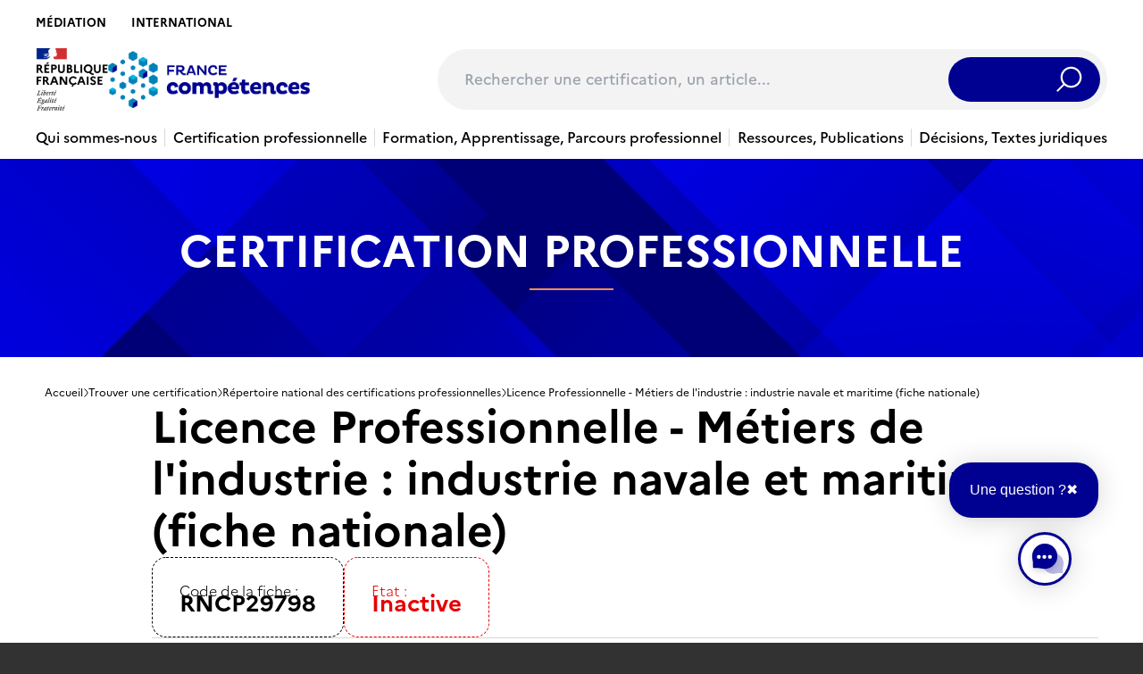

--- FILE ---
content_type: application/javascript
request_url: https://www.francecompetences.fr/app/themes/france-competences/public/scripts/components/modal.1f0fcc.js
body_size: 271
content:
function openModal(e){document.querySelector(e).classList.add("active"),document.querySelector("body").classList.add("scroll-lock")}function closeModal(e){document.querySelector(e).classList.remove("active"),document.querySelector("body").classList.remove("scroll-lock")}

--- FILE ---
content_type: image/svg+xml
request_url: https://www.francecompetences.fr/app/themes/france-competences/public/images/icons/icon--nsf.69aa6c.svg
body_size: 823
content:
<svg width="30" height="26" viewBox="0 0 30 26" fill="none" xmlns="http://www.w3.org/2000/svg">
<path d="M1 9.9V4.86C1 3.00433 2.50432 1.5 4.36 1.5H8.84" stroke="#6C6A7A" stroke-width="1.12"/>
<path d="M1 14.3793V19.4193C1 21.275 2.50432 22.7793 4.36 22.7793H8.84" stroke="#6C6A7A" stroke-width="1.12"/>
<path d="M29 9.9V4.86C29 3.00433 27.4957 1.5 25.64 1.5H21.16" stroke="#6C6A7A" stroke-width="1.12"/>
<path d="M29 14.3793V19.4193C29 21.275 27.4957 22.7793 25.64 22.7793H21.16" stroke="#6C6A7A" stroke-width="1.12"/>
<path d="M7.16016 5.98047V17.7405" stroke="#6C6A7A" stroke-width="1.12"/>
<path d="M12.1992 5.98047V17.7405" stroke="#6C6A7A" stroke-width="1.12"/>
<path d="M17.2422 5.98047V17.7405" stroke="#6C6A7A" stroke-width="1.12"/>
<path d="M22.2812 5.98047V17.7405" stroke="#6C6A7A" stroke-width="1.12"/>
</svg>


--- FILE ---
content_type: image/svg+xml
request_url: https://www.francecompetences.fr/app/themes/france-competences/public/images/icons/icon--nomenclature.c4e98c.svg
body_size: 721
content:
<svg width="27" height="26" viewBox="0 -2 27 26" fill="none" xmlns="http://www.w3.org/2000/svg">
<g clip-path="url(#clip0_1908_96394)">
<path d="M28.2656 2.85742L11.554 2.85742" stroke="#6C6A7A"/>
<path d="M28.2656 10.0195L11.554 10.0195" stroke="#6C6A7A"/>
<path d="M28.2656 17.1816L11.554 17.1816" stroke="#6C6A7A"/>
<rect x="1.60547" y="0.982422" width="4.26316" height="4.26316" rx="1.42105" stroke="#6C6A7A"/>
<rect x="1.60547" y="8.08789" width="4.26316" height="4.26316" rx="1.42105" stroke="#6C6A7A"/>
<rect x="1.60547" y="15.1934" width="4.26316" height="4.26316" rx="1.42105" stroke="#6C6A7A"/>
</g>
<defs>
<clipPath id="clip0_1908_96394">
<rect width="27" height="26" fill="white"/>
</clipPath>
</defs>
</svg>
